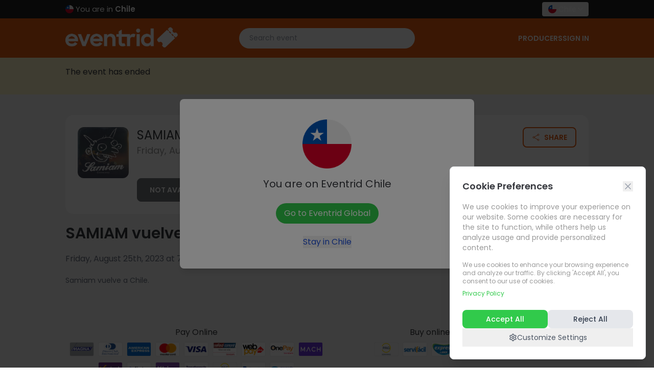

--- FILE ---
content_type: application/javascript; charset=utf-8
request_url: https://files.queue-fair.net/eventrid/queue-fair-settings.js
body_size: -45
content:
window.queueFair.settings={
    "queues": [
        {
            "displayName": "Entradas",
            "name": "entradas",
            "mode": "Queue",
            "queueServer": "eventrid.queue-fair.net",
            "adapterServer": "eventrid.queue-fair.net",
            "passedLifetimeMinutes": "20",
            "dynamicTarget": "full",
            "activation": []
        },
        {
            "displayName": "L-etape",
            "name": "letape",
            "mode": "Queue",
            "queueServer": "eventrid.queue-fair.net",
            "adapterServer": "eventrid.queue-fair.net",
            "passedLifetimeMinutes": "20",
            "dynamicTarget": "full",
            "activation": []
        },
        {
            "displayName": "eventrid",
            "name": "eventrid",
            "mode": "Queue",
            "queueServer": "eventrid.queue-fair.net",
            "adapterServer": "eventrid.queue-fair.net",
            "passedLifetimeMinutes": "20",
            "dynamicTarget": "full",
            "activation": []
        },
        {
            "displayName": "Adidas",
            "name": "adidas",
            "mode": "Queue",
            "queueServer": "eventrid.queue-fair.net",
            "adapterServer": "eventrid.queue-fair.net",
            "passedLifetimeMinutes": "20",
            "dynamicTarget": "full",
            "activation": []
        },
        {
            "displayName": "Muda",
            "name": "muda",
            "mode": "Queue",
            "queueServer": "eventrid.queue-fair.net",
            "adapterServer": "eventrid.queue-fair.net",
            "passedLifetimeMinutes": "20",
            "dynamicTarget": "full",
            "activation": {
                "rules": [
                    {
                        "component": "Path",
                        "match": "Contain",
                        "value": "muda-festival-de-la-memoria",
                        "caseSensitive": false,
                        "negate": false
                    }
                ]
            }
        },
        {
            "displayName": "Festival Sandia Paine",
            "name": "festivalsandiapaine",
            "mode": "Queue",
            "queueServer": "eventrid.queue-fair.net",
            "adapterServer": "eventrid.queue-fair.net",
            "passedLifetimeMinutes": "20",
            "dynamicTarget": "full",
            "activation": {
                "rules": [
                    {
                        "component": "Path",
                        "match": "Contain",
                        "value": "festival-sandia-paine",
                        "caseSensitive": false,
                        "negate": false
                    },
                    {
                        "operator": "Or",
                        "component": "Path",
                        "match": "Contain",
                        "value": "paine\/festival-de-la-sandia-de-paine-2026-30-enero",
                        "caseSensitive": false,
                        "negate": false
                    },
                    {
                        "operator": "Or",
                        "component": "Path",
                        "match": "Contain",
                        "value": "paine\/festival-de-la-sandia-de-paine-2026-31-enero",
                        "caseSensitive": false,
                        "negate": false
                    }
                ]
            }
        },
        {
            "displayName": "Expo Paine Rural",
            "name": "expopainerural",
            "mode": "Queue",
            "queueServer": "eventrid.queue-fair.net",
            "adapterServer": "eventrid.queue-fair.net",
            "passedLifetimeMinutes": "20",
            "dynamicTarget": "full",
            "activation": {
                "rules": [
                    {
                        "component": "Path",
                        "match": "Contain",
                        "value": "expo-paine-rural-2026\/",
                        "caseSensitive": false,
                        "negate": false
                    },
                    {
                        "operator": "Or",
                        "component": "Path",
                        "match": "Contain",
                        "value": "paine\/expo-paine-rural-2026-25-de-enero",
                        "caseSensitive": false,
                        "negate": false
                    },
                    {
                        "operator": "Or",
                        "component": "Path",
                        "match": "Contain",
                        "value": "paine\/expo-paine-rural-2026",
                        "caseSensitive": false,
                        "negate": false
                    }
                ]
            }
        }
    ]
};window.queueFair.gotSettings();